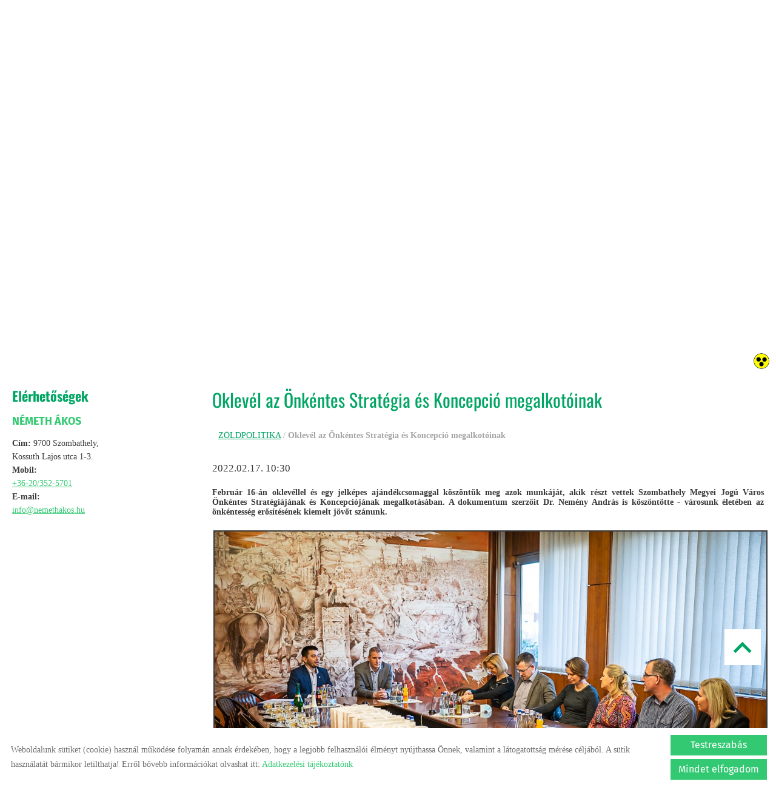

--- FILE ---
content_type: text/html; charset=UTF-8
request_url: https://nemethakos.hu/hu/zoldpolitika/oklevel-az-onkentes-strategia-es-koncepcio-megalkotoinak/
body_size: 9024
content:
<!DOCTYPE html PUBLIC "-//W3C//DTD XHTML 1.0 Transitional//EN" "http://www.w3.org/TR/xhtml1/DTD/xhtml1-transitional.dtd">
<html xmlns="http://www.w3.org/1999/xhtml" xml:lang="hu" lang="hu" class="menu_top ">
<head>
<script>
    window.dataLayer = window.dataLayer || [];
    function gtag(){dataLayer.push(arguments);}

    gtag('consent', 'default', {
        'ad_user_data': 'denied',
        'ad_personalization': 'denied',
        'ad_storage': 'denied',
        'analytics_storage': 'denied',
        'functionality_storage': 'denied',
        'personalization_storage': 'denied',
        'security_storage': 'granted',
        'wait_for_update': 500,
    });
</script>

<!-- Global site tag (gtag.js) - Google Analytics -->
<script async src="https://www.googletagmanager.com/gtag/js?id=UA-168697151-1"></script>
<script>
    gtag('js', new Date());
    gtag('config', 'UA-168697151-1');
</script>


<meta http-equiv="X-UA-Compatible" content="IE=edge" />
<meta http-equiv="content-type" content="text/html; charset=utf-8" />
<meta http-equiv="content-language" content="hu" />
<meta http-equiv="expires" content="0" />
<meta http-equiv="X-UA-Compatible" content="IE=EmulateIE7" />
<meta name="robots" content="index,follow" />
<meta name="language" content="hu" />
<meta name="page-topic" content="all, alle" />
<meta name="distribution" content="global" />
<meta name="revisit-after" content="5 days" />
<meta name="author" content="Webgenerator Kft. - www.webgenerator.hu" />
<meta name="copyright" content="Webgenerator - www.webgenerator.hu" />
<meta name="publisher" content="Webgenerator Kft. - www.webgenerator.hu" />
<link rel='shortcut icon' type='image/x-icon' href='//nemethakos.hu/images/microsites/favicon/4551209555ed90c127a1a9.ico' />

<meta name="viewport" content="width=device-width, initial-scale=1.0, viewport-fit=cover">

<meta name="format-detection" content="telephone=no">
<meta name="apple-mobile-web-app-capable" content="yes">
<meta name="apple-touch-fullscreen" content="yes">

<title>ZÖLDPOLITIKA - Oklevél az Önkéntes Stratégia és Koncepció megalkotóinak - Németh Ákos</title>
<meta name="description" content="Az önkéntesség a jövő egyik lehetséges útja." />

<meta name="DC.Title" content="ZÖLDPOLITIKA - Oklevél az Önkéntes Stratégia és Koncepció megalkotóinak - Németh Ákos">
<meta name="DC.Description" content="Az önkéntesség a jövő egyik lehetséges útja.">
<meta name="DC.Publisher" content="Webgenerator Kft. - www.webgenerator.hu">
<meta name="DC.Language" content="hu">

<meta property="og:url" content="https://nemethakos.hu/hu/zoldpolitika/oklevel-az-onkentes-strategia-es-koncepcio-megalkotoinak/"/>
<meta property="og:title" content="Oklevél az Önkéntes Stratégia és Koncepció megalkotóinak"/>
<meta property="og:description" content="Az önkéntesség a jövő egyik lehetséges útja."/>
<meta property="og:image" content="https://nemethakos.hu/images/dynamic_lists_onepage/1/1/2/11248a44.jpg"/>

<script type="text/javascript">
    var _lang = 'hu';
    var _show_page_search = true;    
    var _show_page_search_error_1 = 'Legalább 3 karaktert meg kell adni a kereséshez!';    
</script>
<script type="text/javascript">
	var menuFixed = false;
    var menuFixedMobile = false;

	
    
    var menuOverlay = false;

    
    var module_landing = false;

    
	var allowLangs = false;

	
    var enableScrollContent = false;

        enableScrollContent = true;
    
    var colors = [];

        colors["0"] = "";
    
    var details = false;

        details = true;
    
    var swiper_speed = "1000";
    var swiper_autoplay = "5000";
    var swiper_effect = "fade";
</script>

<style>
body {
    --separation-height: 5px;
    --map-height: 200px;
    --form-maxwidth: 100%;
    --menu-text-transform: uppercase;
    --menu-down-text-transform: uppercase;
    --title-dividers-size: 50px;
    --title-dividers-margintop: 0px;
    --headerimage-box-width: 1000px;
    --headerimage-box-inside-width: 1000px;
    --headerimage-minheight: 700px;
    --headerimage-inside-minheight: 700px;
    --button-text-transform: lowercase;
    --tooltip-maxwidth: 400px;
    --cats-cols-count: 4;    
    --cats-cols-maxcount: ;
    --cats-cols-maxcount2: ;
    --subcats-cols-count: 4;
    --subcats-cols-maxcount: ;
    --subcats-cols-maxcount2: ;
}
</style>


<script>
    var GLOBAL_SETTINGS = {
        recaptcha_site_key: '6Lf09TMUAAAAAKtmNN9ert7R41EGivrklBPKuw_h'
    }
    var GLOBAL_MESSAGES = {
        global_error: 'Hiba',
        global_system_message: 'Rendszerüzenet',
        orders_empty_amount: 'Nem adott meg mennyiséget!',
        orders_to_basket_failed: 'A tétel kosárba helyezése sikertelen volt!',
        orders_to_basket_success: 'A tétel sikeresen a kosárba került!',
        orders_go_to_basket: 'Ugrás a kosárhoz',
        orders_continue_shopping: 'Vásárlás folytatása',
        orders_basket_delete_confirm: 'Biztosan törölni szeretné a tételt?',
        orders_basket_delete_confirm_yes: 'Igen, törlöm!',
        orders_basket_delete_cancel: 'Mégse',
    }                
</script>

<link href="/styles.css?v=2.2.2.1189" rel="stylesheet" type="text/css" media="screen, print" />
<link href="/styles_print.css?v=2.2.2.1189" rel="stylesheet" type="text/css" media="print" />
<script language="javascript" type="text/javascript" src="/default.js?v=2.2.2.1189"></script>


<link href="/css/microsites/11114740/template_colors.css?1767361292" rel="stylesheet" type="text/css" media="screen, print" />


<style type="text/css">
/* fira-sans-regular - latin-ext_latin */
@font-face {
    font-family: 'Fira Sans';
    font-style: normal;
    font-weight: 400;
    src: url('/microsites_fonts/fira-sans-v16-latin-ext_latin/fira-sans-v16-latin-ext_latin-regular.eot'); /* IE9 Compat Modes */
    src: local(''),
    url('/microsites_fonts/fira-sans-v16-latin-ext_latin/fira-sans-v16-latin-ext_latin-regular.eot?#iefix') format('embedded-opentype'), /* IE6-IE8 */
    url('/microsites_fonts/fira-sans-v16-latin-ext_latin/fira-sans-v16-latin-ext_latin-regular.woff2') format('woff2'), /* Super Modern Browsers */
    url('/microsites_fonts/fira-sans-v16-latin-ext_latin/fira-sans-v16-latin-ext_latin-regular.woff') format('woff'), /* Modern Browsers */
    url('/microsites_fonts/fira-sans-v16-latin-ext_latin/fira-sans-v16-latin-ext_latin-regular.ttf') format('truetype'), /* Safari, Android, iOS */
    url('/microsites_fonts/fira-sans-v16-latin-ext_latin/fira-sans-v16-latin-ext_latin-regular.svg#FiraSans') format('svg'); /* Legacy iOS */
}
/* fira-sans-700 - latin-ext_latin */
@font-face {
    font-family: 'Fira Sans';
    font-style: normal;
    font-weight: 700;
    src: url('/microsites_fonts/fira-sans-v16-latin-ext_latin/fira-sans-v16-latin-ext_latin-700.eot'); /* IE9 Compat Modes */
    src: local(''),
    url('/microsites_fonts/fira-sans-v16-latin-ext_latin/fira-sans-v16-latin-ext_latin-700.eot?#iefix') format('embedded-opentype'), /* IE6-IE8 */
    url('/microsites_fonts/fira-sans-v16-latin-ext_latin/fira-sans-v16-latin-ext_latin-700.woff2') format('woff2'), /* Super Modern Browsers */
    url('/microsites_fonts/fira-sans-v16-latin-ext_latin/fira-sans-v16-latin-ext_latin-700.woff') format('woff'), /* Modern Browsers */
    url('/microsites_fonts/fira-sans-v16-latin-ext_latin/fira-sans-v16-latin-ext_latin-700.ttf') format('truetype'), /* Safari, Android, iOS */
    url('/microsites_fonts/fira-sans-v16-latin-ext_latin/fira-sans-v16-latin-ext_latin-700.svg#FiraSans') format('svg'); /* Legacy iOS */
}

/* oswald-regular - latin-ext_latin */
@font-face {
    font-family: 'Oswald';
    font-style: normal;
    font-weight: 400;
    src: url('/microsites_fonts/oswald-v49-latin-ext_latin/oswald-v49-latin-ext_latin-regular.eot'); /* IE9 Compat Modes */
    src: local(''),
    url('/microsites_fonts/oswald-v49-latin-ext_latin/oswald-v49-latin-ext_latin-regular.eot?#iefix') format('embedded-opentype'), /* IE6-IE8 */
    url('/microsites_fonts/oswald-v49-latin-ext_latin/oswald-v49-latin-ext_latin-regular.woff2') format('woff2'), /* Super Modern Browsers */
    url('/microsites_fonts/oswald-v49-latin-ext_latin/oswald-v49-latin-ext_latin-regular.woff') format('woff'), /* Modern Browsers */
    url('/microsites_fonts/oswald-v49-latin-ext_latin/oswald-v49-latin-ext_latin-regular.ttf') format('truetype'), /* Safari, Android, iOS */
    url('/microsites_fonts/oswald-v49-latin-ext_latin/oswald-v49-latin-ext_latin-regular.svg#Oswald') format('svg'); /* Legacy iOS */
}
/* oswald-700 - latin-ext_latin */
@font-face {
    font-family: 'Oswald';
    font-style: normal;
    font-weight: 700;
    src: url('/microsites_fonts/oswald-v49-latin-ext_latin/oswald-v49-latin-ext_latin-700.eot'); /* IE9 Compat Modes */
    src: local(''),
    url('/microsites_fonts/oswald-v49-latin-ext_latin/oswald-v49-latin-ext_latin-700.eot?#iefix') format('embedded-opentype'), /* IE6-IE8 */
    url('/microsites_fonts/oswald-v49-latin-ext_latin/oswald-v49-latin-ext_latin-700.woff2') format('woff2'), /* Super Modern Browsers */
    url('/microsites_fonts/oswald-v49-latin-ext_latin/oswald-v49-latin-ext_latin-700.woff') format('woff'), /* Modern Browsers */
    url('/microsites_fonts/oswald-v49-latin-ext_latin/oswald-v49-latin-ext_latin-700.ttf') format('truetype'), /* Safari, Android, iOS */
    url('/microsites_fonts/oswald-v49-latin-ext_latin/oswald-v49-latin-ext_latin-700.svg#Oswald') format('svg'); /* Legacy iOS */
}

/* archivo-black-regular - latin-ext_latin */
@font-face {
    font-family: 'Archivo Black';
    font-style: normal;
    font-weight: 400;
    src: url('/microsites_fonts/archivo-black-v17-latin-ext_latin/archivo-black-v17-latin-ext_latin-regular.eot'); /* IE9 Compat Modes */
    src: local(''),
    url('/microsites_fonts/archivo-black-v17-latin-ext_latin/archivo-black-v17-latin-ext_latin-regular.eot?#iefix') format('embedded-opentype'), /* IE6-IE8 */
    url('/microsites_fonts/archivo-black-v17-latin-ext_latin/archivo-black-v17-latin-ext_latin-regular.woff2') format('woff2'), /* Super Modern Browsers */
    url('/microsites_fonts/archivo-black-v17-latin-ext_latin/archivo-black-v17-latin-ext_latin-regular.woff') format('woff'), /* Modern Browsers */
    url('/microsites_fonts/archivo-black-v17-latin-ext_latin/archivo-black-v17-latin-ext_latin-regular.ttf') format('truetype'), /* Safari, Android, iOS */
    url('/microsites_fonts/archivo-black-v17-latin-ext_latin/archivo-black-v17-latin-ext_latin-regular.svg#ArchivoBlack') format('svg'); /* Legacy iOS */
}


</style>





<!-- Logó pozíciója és helye -->
	
	


    

</head>
<body class="details swap_sides fullwidth sep_horizontal allow_langs">
    

	    <div class="menu_fixed"><nav>    <div class="menu_container" id="menu">
        <div class="menu_container_inner_container">
                        <div class="menu_container_inner menu_align_center">
<div class="menu_item_container"><span class="menu_item  "><a href="/hu/#bemutatkozas" class="menu_item_inner" tabindex="0">BEMUTATKOZÁS</a></span></div><span class="sep"></span><div class="menu_item_container"><span class="menu_item  "><a href="/hu/#8-szamu-korzet" class="menu_item_inner" tabindex="0">8. SZÁMÚ KÖRZET</a></span></div><span class="sep"></span><div class="menu_item_container"><span class="menu_item  current"><a href="/hu/#zoldpolitika" class="menu_item_inner" tabindex="0">ZÖLDPOLITIKA</a></span></div><span class="sep"></span><div class="menu_item_container"><span class="menu_item  "><a href="/hu/#sajtoszemle" class="menu_item_inner" tabindex="0">SAJTÓSZEMLE</a></span></div><span class="sep"></span><div class="menu_item_container"><span class="menu_item  "><a href="/hu/#elerhetosegek" class="menu_item_inner" tabindex="0">ELÉRHETŐSÉGEK</a></span></div><span class="sep"></span><div class="menu_item_container"><span class="menu_item  "><a href="/hu/#hirlevel1" class="menu_item_inner" tabindex="0">HÍRLEVÉL</a></span></div><span class="sep"></span>
            </div>
        </div>
    </div>

    </nav></div>
    
    <div id="container-outside">
        <div id="container-bg">        	
                        <div id="container">
                <div id="container-inside">
                    <header>
                    <div id="header" class="logo_order_left">
    <div class="menu_container_inside"><nav>    <div class="menu_container" id="menu">
        <div class="menu_container_inner_container">
                        <div class="menu_container_inner menu_align_center">
<div class="menu_item_container"><span class="menu_item  "><a href="/hu/#bemutatkozas" class="menu_item_inner" tabindex="0">BEMUTATKOZÁS</a></span></div><span class="sep"></span><div class="menu_item_container"><span class="menu_item  "><a href="/hu/#8-szamu-korzet" class="menu_item_inner" tabindex="0">8. SZÁMÚ KÖRZET</a></span></div><span class="sep"></span><div class="menu_item_container"><span class="menu_item  current"><a href="/hu/#zoldpolitika" class="menu_item_inner" tabindex="0">ZÖLDPOLITIKA</a></span></div><span class="sep"></span><div class="menu_item_container"><span class="menu_item  "><a href="/hu/#sajtoszemle" class="menu_item_inner" tabindex="0">SAJTÓSZEMLE</a></span></div><span class="sep"></span><div class="menu_item_container"><span class="menu_item  "><a href="/hu/#elerhetosegek" class="menu_item_inner" tabindex="0">ELÉRHETŐSÉGEK</a></span></div><span class="sep"></span><div class="menu_item_container"><span class="menu_item  "><a href="/hu/#hirlevel1" class="menu_item_inner" tabindex="0">HÍRLEVÉL</a></span></div><span class="sep"></span>
            </div>
        </div>
    </div>

    </nav></div>
    <span title="Menü megnyitása" class="icon_menu_mobile icon2-menu"></span>

    <div class="logo_menu_mobile" style="display: none;"></div>

    <div class="menu_mobile">
        <div class="menu_mobile_header">
            <span class="close" title="Menü bezárása" tabindex="0">X</span>
                    </div>
        <div class="menu_mobile_inside">
            <nav>
            <div id="menu">
                <span class="menu_item fdcolumn   " style="max-width: none !important; width: 100% !important;">
                    <a href="/hu/#bemutatkozas" class="menu_item_inner" onkeydown="onKeyPressMenuSubItemMobile(event, this);" tabindex="0" style="width: 100% !important;">BEMUTATKOZÁS<span></span></a>
                                    </span>
                <span class="menu_item fdcolumn   " style="max-width: none !important; width: 100% !important;">
                    <a href="/hu/#8-szamu-korzet" class="menu_item_inner" onkeydown="onKeyPressMenuSubItemMobile(event, this);" tabindex="0" style="width: 100% !important;">8. SZÁMÚ KÖRZET<span></span></a>
                                    </span>
                <span class="menu_item fdcolumn  current " style="max-width: none !important; width: 100% !important;">
                    <a href="/hu/#zoldpolitika" class="menu_item_inner" onkeydown="onKeyPressMenuSubItemMobile(event, this);" tabindex="0" style="width: 100% !important;">ZÖLDPOLITIKA<span></span></a>
                                    </span>
                <span class="menu_item fdcolumn   " style="max-width: none !important; width: 100% !important;">
                    <a href="/hu/#sajtoszemle" class="menu_item_inner" onkeydown="onKeyPressMenuSubItemMobile(event, this);" tabindex="0" style="width: 100% !important;">SAJTÓSZEMLE<span></span></a>
                                    </span>
                <span class="menu_item fdcolumn   " style="max-width: none !important; width: 100% !important;">
                    <a href="/hu/#elerhetosegek" class="menu_item_inner" onkeydown="onKeyPressMenuSubItemMobile(event, this);" tabindex="0" style="width: 100% !important;">ELÉRHETŐSÉGEK<span></span></a>
                                    </span>
                <span class="menu_item fdcolumn   " style="max-width: none !important; width: 100% !important;">
                    <a href="/hu/#hirlevel1" class="menu_item_inner" onkeydown="onKeyPressMenuSubItemMobile(event, this);" tabindex="0" style="width: 100% !important;">HÍRLEVÉL<span></span></a>
                                    </span>
            </div>
            </nav>
        </div>
    </div>
</div>
                    <div class="overlay_container">
        <div class="swiper-container swiper_header relative headerimage_left logo_pos_2">
        <div class="swiper-wrapper">
    
                                    <div aria-hidden="true" class="swiper-slide slide_main img" id="img1" style="display: block; max-height: none !important; min-height: 10px !important;">
                <div class="headerimage_cover_bgcolor"></div>

                            <img src="/images/microsites/1920x1920/8dbe5070.jpg" alt="" border="0" width="100%" id="img1" class="img_panorama img_normal" />
            
                
                <div class="swiper_logo " style="display: none;">
                    <div class="swiper_logo_inner jcfstart">
                                                        <span class=logo_container>
                        <h1 style="margin: 0; padding: 0; width: 100%; display: flex; flex-direction: column; text-align: center; flex-shrink: 0 !important; flex-grow: 1 !important;">
                                                    <a href="/hu/" aria-label="Főoldal" class="logo_txt setcolor tcenter">
                                                <strong>NÉMETH ÁKOS</strong><br />
                                                                a 8. számú választókörzet képviselője
                                            </a>
                        </h1>
                    </span>
                                                <div class="main_text_container_all">
                            <div id="main_text0" data-show="true" class="main_text_container">
                                        </div>
                        </div>
                    </div>
                </div>
            </div>
                        </div>
        </div>
</div>                    </header>

                    <main id="main">
                        <div id="data" data-url="main-data">
                            <div id="index-dynamics-5045" class="content details">
        <div class="list_items_container lista mobile_hide">
        <div class="list_items">
                            
            <h2 class="title">Elérhetőségek</h2>

            <h3>NÉMETH ÁKOS</h3>
                

            <div class="contact">    
                <strong>Cím:</strong> 9700 Szombathely, <br />Kossuth Lajos utca 1-3.<br />
                                        <strong>Mobil:</strong>
                            
                    <br /><a href="tel:+36-20/352-5701">+36-20/352-5701</a>
                            <br />
                                        <strong>E-mail:</strong>
                                                <br /><a href="mailto:info@nemethakos.hu">info@nemethakos.hu</a>
                            <br />
                </div>



        </div><br /><br />

        <script type="text/javascript">
        $(document).ready(function() {
            $('.btn_opentime, .btn_moreinfo').bind('keydown', function(e) {
                if (e.keyCode == 13) {
                    $(this).trigger('click');
                    e.preventDefault();
                }
            });

            $('.btn_opentime').bind('click', function() {
                swal({
                    title: 'Nyitvatartás',
                    html: '',
                    confirmButtonText: 'Bezár'
                });
            });

            $('.btn_moreinfo').bind('click', function() {
                swal({
                    title: '',
                    html: '',
                    confirmButtonText: 'Bezár'
                });
            });
        });
        </script>
    </div>    
    <div class="details_item">
        
        

        <h1>Oklevél az Önkéntes Stratégia és Koncepció megalkotóinak</h1>

        <div class="breadcrumbs mt10">
            <a href="/hu/zoldpolitika/">ZÖLDPOLITIKA</a> /  <strong>Oklevél az Önkéntes Stratégia és Koncepció megalkotóinak</strong>
        </div>

        <div class="desc dflex fdcolumn">
                <div class="html_container dflex">
                <div class="html">
                                        <div class="date">
                        2022.02.17.
                                                10:30
                        
                                            </div>
                    
                    
                                        <p style="text-align: justify;"><strong>Február 16-án oklevéllel és egy jelképes ajándékcsomaggal köszöntük meg azok munkáját, akik részt vettek Szombathely Megyei Jogú Város Önkéntes Stratégiájának és Koncepciójának megalkotásában. A dokumentum szerzőit Dr. Nemény András is köszöntötte - városunk életében az önkéntesség erősítésének kiemelt jövőt szánunk.</strong></p>

<p style="text-align: justify;"><strong><img alt="" src="//admin.webgenerator.hu/uploads_customer/11114740/onkentes_munkacsoport_koszontese.16_nj-1.jpg" style="width: 100%; height: 67%; border-width: 2px; border-style: solid; margin: 2px;" /></strong></p>

<p style="text-align: justify;"><strong><img alt="" src="//admin.webgenerator.hu/uploads_customer/11114740/onkentes_munkacsoport_koszontese.16_nj-10.jpg" style="width: 100%; height: 67%; border-width: 2px; border-style: solid; margin: 2px;" /></strong></p>

<p style="text-align: justify;"><strong><img alt="" src="//admin.webgenerator.hu/uploads_customer/11114740/onkentes_munkacsoport_koszontese.16_nj-6.jpg" style="width: 100%; height: 67%; border-width: 2px; border-style: solid; margin: 2px;" /></strong></p>

<p style="text-align: justify;"><strong><img alt="" src="//admin.webgenerator.hu/uploads_customer/11114740/onkentes_munkacsoport_koszontese.16_nj-14.jpg" style="width: 100%; height: 67%; border-width: 2px; border-style: solid; margin: 2px;" /></strong></p>

<p style="text-align: justify;">Ezúton is köszönjük értékes munkájukat - erőfeszítéseinket az Emberi Erőforrások Minisztériumának illetékesei is méltatták.</p>

<p style="text-align: right;"><em>Fotók: Nagy Jácint</em></p>

                    
                                    </div>

                            </div>

                    </div>





        
        

        <div class="related_container">
</div>
        <br /><a href="javascript:history.back();" class="back btn">Vissza az előző oldalra!</a>
    </div>
</div>

<script type="text/javascript">
    var mainImage = true;
    var imageIndex = 0;

    function initProdLightgallery() {
        if ($('.lightgallery').data('lightGallery')) {
            $('.lightgallery').data('lightGallery').destroy(true);
        };

        $('.lightgallery').lightGallery({
            zoom: false,
            download: false,
            thumbnail: true,
            hash: false,
            getCaptionFromTitleOrAlt: true,
            selector: '.lg_item'
        });
    }

    function changeProdImages() {
        var price = $('.select2 :selected').text();
        mainImage = true;

        $('.lightgallery .prod_img').not('.image_main').each(function( index ) {
            if ($(this).attr('data-price') == price || $(this).attr('data-price') == '') {
                if ($(this).attr('data-price') == price && $('.select2 :selected').index() != 0) {
                    mainImage = false;
                }

                if (imageIndex == 0 && mainImage == false ) {
                    $(this).attr('class', 'border_img pointer mb10 prod_img lg_item images_more').show();

                } else {
                    if ($(this).hasClass('images_more')) {
                        $(this).hide();
                    }

                    $(this).addClass('lg_item');
                }

                imageIndex++;

            } else {
                $(this).attr('class','prod_img').hide();
            }

            if (!mainImage && $('.select2 :selected').index() != 0) {
                $('.image_main').removeClass('lg_item').hide();

            } else {
                $('.image_main').addClass('lg_item').show();
            }
        });

        var count = (mainImage)?imageIndex:imageIndex-1;

        if (count) {
            $('.images_count_more').show();
            $('.images_count_more strong').html(count);

        } else {
            $('.images_count_more').hide();
        }

        initProdLightgallery();
    }

    $(function() {
        if ($('select').hasClass('js-dlist-price-select')) {
            changeProdImages();

            $('.select2').bind('change', function () {
                imageIndex = 0;

                changeProdImages();
            });
        } else {
            $('.images_count_more strong span').show();
        }
    });
</script>
                        </div>
                    </main>


                    <footer>
                        <div id="footer">
	<div class="footer_item footer_copy">&copy; 2026 - Minden jog fenntartva</div>

	<div class="footer_item footer_menu">
		<a href="/hu/oldal-informaciok/">Oldal információk</a>
		<a href="/hu/adatkezelesi-tajekoztato/">Adatkezelési tájékoztató</a>
								<a href="/hu/impresszum/">Impresszum</a>
		<a class="cookieinfo-custom-footer pointer" tabindex="0">Sütik kezelése</a>
			<a href="/hu/akadalymentesitesi-nyilatkozat/">Akadálymentesítési nyilatkozat</a>
		</div>
</div>                    </footer>

                </div>

            </div>
        </div>    
    </div>

    <div class="scroll_top icon2-scroll-up" tabindex="0"></div>

</div>




<script type="text/javascript">
    function lgAddingTitle(that, fromTouch) {
        $('.lg-object.lg-image').attr('alt', $('a:nth-child('+(parseInt(fromTouch)+1)+') img', that).attr('alt'));
        $('.lg-object.lg-image').attr('title', $('a:nth-child('+(parseInt(fromTouch)+1)+') img', that).attr('title'));
    }

    $(function() {
        // tooltip settings
        $('.tooltip, .img-tooltip, .html img').tipsy({            
            gravity: 'n',

            className: 'tooltip_title_align_left'
            
        });

        var lgOptions = {
          getCaptionFromTitleOrAlt: true,
          hash: false
        };        

        // lightgallery
        var $lg = $('.lightgallery');

        $lg.lightGallery(lgOptions);

        $lg.on('onAfterSlide.lg',function(event, index, fromTouch, fromThumb) {
            lgAddingTitle(this, fromTouch);
        });

        var $lgHTML = $('.html');        

        var lgOptionsHTML = {selector: '.lg-gallery'};
        
        $.extend(lgOptionsHTML, lgOptions);

        $lgHTML.lightGallery(lgOptionsHTML);

        $lgHTML.on('onAfterSlide.lg',function(event, index, fromTouch, fromThumb) {
            lgAddingTitle(this, fromTouch);
        });
    });
</script>

    <div class="cookieinfo_outer">
    <div class="cookieinfo">
        <div class="cookie_buttons">
            <div class="cookieinfo-close js-cookieinfo-accept-all" tabindex="0">Mindet elfogadom</div>
            <div class="cookieinfo-custom" onkeydown="openCustomCookie(event);" tabindex="0">Testreszabás</div>
        </div>
        <span style="padding: 5px 0;">
            Weboldalunk sütiket (cookie) használ működése folyamán annak érdekében, hogy a legjobb felhasználói élményt nyújthassa Önnek, valamint a látogatottság mérése céljából. A sütik használatát bármikor letilthatja! Erről bővebb információkat olvashat itt:
            <a href="/hu/adatkezelesi-tajekoztato/" target="_blank" style="text-decoration: none; color: #000;">Adatkezelési tájékoztatónk</a>
        </span>
    </div>
</div>

<div class="popup_outer popup_cookie">
    <div class="popup_inner" style="width: 700px;">
        <div class="popup_header">
            <div class="popup_title">Cookie elfogadó</div>
        </div>
        <span class="popup_close" title="Bezár" tabindex="10">X</span>
        <div class="popup_content">
            <form name="form_cookie" method="post" action="/hu/cookie/accept/">
                <div class="cookies_outer">
                    <div class="cookie_opts">
                        <div id="cookie-opt1" class="cookie_item cookie_selected" tabindex="10">Funkció cookie</div>
                                                    <div id="cookie-opt2" class="cookie_item" tabindex="10">Statisztikai cookie</div>
                                                                    </div>
                    <div class="cookie_texts">
                        <div class="cookie_text_item cookie-opt1 cookie_item_show">
                            <div class="dflex aicenter mb20">
                                <h2>FUNKCIÓ COOKIE</h2>

                                <label class="checkbox disabled_checked">
                                    <input type="checkbox" name="cookie_function" id="cookie_function" value="1" checked disabled="disabled" />
                                    <span class="label-text multiline">Engedélyez</span>
                                </label>
                            </div>
                            <p>A weboldal működéséhez elengedhetetlen cookiek:<p>
                            <ul>
                                <li>PHPSESSID (munkamenet azonosító)</li>
                                <li>cookies_accepted (cookie beállítások mentése)</li>
                            </ul>
                        </div>
                                                <div class="cookie_text_item cookie-opt2">
                            <div class="dflex aicenter mb20">
                                <h2>STATISZTIKA COOKIE</h2>

                                <label class="checkbox" tabindex="10">
                                    <input type="checkbox" name="stat" id="cookie_stats" value="1" checked />
                                    <span class="label-text multiline">Engedélyez</span>
                                </label>
                            </div>
                            <p>A weboldalunkon a felhasználói élmény javítása érdekében méréseket végzünk és anonim adatokat gyűtjünk. Erre a feladatra a piacon bevált, általánosan elfogadott külső szolgáltatásokat használunk. Ezek a szolgáltatások cookie-kat rakhatnak le, erre ráhatásunk nincsen. További információ az adott szolgáltatások tájékoztató oldalán található:</p>

<ul>
    <li><a href="https://support.google.com/analytics/answer/6004245" target="_blank">Google Analytics</a></li>
</ul>

                        </div>
                                                                    </div>
                </div>

                <div class="popup_cookie_buttons">
                                        <div class="button_ button_"><button class="btn js-cookieinfo-accept-function-only" type="button" tabindex="11">Csak a szükségeseket fogadom el</button></div>
                    <div class="button_ button_"><button class="btn js-cookieinfo-accept-all" type="button" tabindex="12">Összes engedélyezése</button></div>
                    <div class="button_ button_"><button class="btn" type="submit" tabindex="13" onFocus="this.tabIndex=9;" onBlur="this.tabIndex=12;">Beállítások mentése</button></div>
                </div>
            </form>
        </div>
    </div>
</div>

<script type="text/javascript">
    function cookiePopupClose() {
        $('.popup_cookie').removeClass('popup_show');
        $('html').removeClass('noscroll');
    }
    function showCookieCustom() {
        $('.popup_cookie').addClass('popup_show');
        $('html').addClass('noscroll');
        $('.popup_close').bind('click', function() {
            cookiePopupClose();
        });
        $('#cookie-opt1').focus();
    }

    function openCustomCookie(e) {
        if (e.keyCode == 13 || e.keyCode == 32) {
            showCookieCustom();
        }
    }

    $(function() {
        $('.cookieinfo-custom, .cookieinfo-custom-footer').bind('click', function() {
            showCookieCustom();
        });

        $(document).bind('keydown',function(e) {
            if(e.keyCode == 27) {
                cookiePopupClose();
            }
        });

        $('.popup_close').bind('keydown',function(e) {
            if (e.keyCode == 13 || e.keyCode == 32) {
                cookiePopupClose();
            }
        });

        $('.js-cookieinfo-accept-all').bind('keydown', function(e) {
            if (e.keyCode == 13 || e.keyCode == 32) {
                e.preventDefault();
                window.location="/"+_lang+"/cookie/accept/all/";
            }
        });

        $('.js-cookieinfo-accept-all').bind('click', function(e) {
            e.preventDefault();
            window.location="/"+_lang+"/cookie/accept/all/";
        });

        $('.js-cookieinfo-accept-function-only').bind('click', function(e) {
            e.preventDefault();

            $('#cookie_stats').prop('checked', false);
            $('#cookie_marketing').prop('checked', false);

            $('form[name="form_cookie"]').submit();
        });

        $('#cookie_stats, #cookie_marketing').parent().bind('keydown', function(e) {
            if (e.keyCode == 13 || e.keyCode == 32) {
                $(this).toggleClass('checked');
                if ($('input[type="checkbox"]', this).is(':checked')) {
                     $('input[type="checkbox"]', this).prop('checked', false);
                } else {
                    $('input[type="checkbox"]', this).prop('checked', true);
                }
            }
        });

        $('.cookie_item').bind('keydown', function(e) {
           if (e.keyCode == 13 || e.keyCode == 32) {
               $(this).trigger('click');
           }
        });

        $('.cookie_item').bind('click', function() {
            $('.cookie_item').removeClass('cookie_selected');
            $(this).addClass('cookie_selected');
            $('.cookie_text_item').removeClass('cookie_item_show');
            $('.cookie_text_item.'+$(this).attr('id')).addClass('cookie_item_show');
        });
    });
</script>


<script type="text/javascript">
    $(document).ready(function() {
        setTimeout(function() {
            $('.icon_basket').bind('click', function () {
                $('.layer_basket').toggleClass('open');
            });
        }, 400);
    });
</script>
<a href='/hu/' title="NÉMETH ÁKOS - Magyar" class="languagechooser">NÉMETH ÁKOS - Magyar</a></body>
</html>

--- FILE ---
content_type: text/html; charset=UTF-8
request_url: https://nemethakos.hu/hu/jsrpc/getLanguages/
body_size: 353
content:
<div class="lang-container dflex aicenter">
    <div class="lang-inner dflex aicenter">
		<div class="dflex aicenter" style="flex: 1;">
		</div>
		<div class="dflex aicenter">
					<a href="/hu/akadalymentes-bekapcsolas/" tabindex="0" title="Akadálymentes változat" class="link_akadalymentes"><img src="/gfx/akadalymentes.png" alt="Akadálymentes változat" title="Akadálymentes változat" border="0" width="28" height="auto" style="margin: -2px 0 0 0;" /></a>		
				</div>
    </div>
</div>


<script type="text/javascript">
	$(document).ready(function() {
	});
</script>

<script type="text/javascript">
	$(document).ready(function() {
		$('.link_akadalymentes').focus();
	});
</script>
